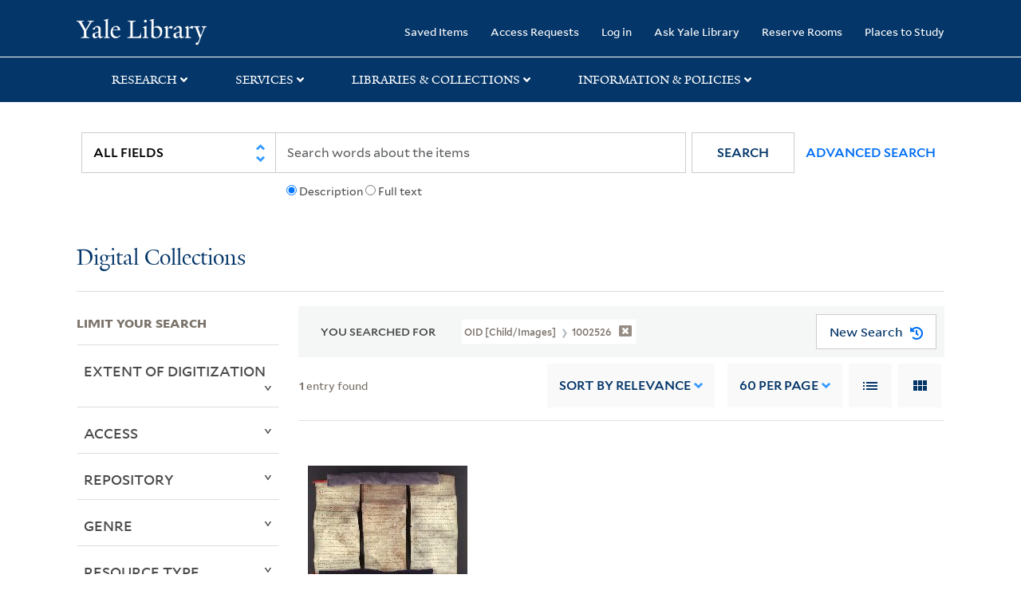

--- FILE ---
content_type: text/html; charset=utf-8
request_url: https://collections.library.yale.edu/catalog/range_limit?all_fields_advanced=&child_oids_ssim=1002526&op=AND&per_page=60&range_end=1399&range_field=year_isim&range_start=1200&search_field=advanced&sort=year_isim+asc%2C+id+desc%2C+archivalSort_ssi+asc&view=gallery
body_size: 1060
content:
<ul class="facet-values list-unstyled ">
  <li><span class="facet-label"><a class="facet-select" rel="nofollow" href="/catalog?all_fields_advanced=&amp;child_oids_ssim=1002526&amp;op=AND&amp;per_page=60&amp;range%5Byear_isim%5D%5Bbegin%5D=1200&amp;range%5Byear_isim%5D%5Bend%5D=1219&amp;range_end=1399&amp;range_field=year_isim&amp;range_start=1200&amp;search_field=advanced&amp;sort=year_isim+asc%2C+id+desc%2C+archivalSort_ssi+asc&amp;view=gallery"><span class="from" data-blrl-begin="1200">1200</span> to <span class="to" data-blrl-end="1219">1219</span></a></span><span class="facet-count">1</span></li><li><span class="facet-label"><a class="facet-select" rel="nofollow" href="/catalog?all_fields_advanced=&amp;child_oids_ssim=1002526&amp;op=AND&amp;per_page=60&amp;range%5Byear_isim%5D%5Bbegin%5D=1220&amp;range%5Byear_isim%5D%5Bend%5D=1239&amp;range_end=1399&amp;range_field=year_isim&amp;range_start=1200&amp;search_field=advanced&amp;sort=year_isim+asc%2C+id+desc%2C+archivalSort_ssi+asc&amp;view=gallery"><span class="from" data-blrl-begin="1220">1220</span> to <span class="to" data-blrl-end="1239">1239</span></a></span><span class="facet-count">1</span></li><li><span class="facet-label"><a class="facet-select" rel="nofollow" href="/catalog?all_fields_advanced=&amp;child_oids_ssim=1002526&amp;op=AND&amp;per_page=60&amp;range%5Byear_isim%5D%5Bbegin%5D=1240&amp;range%5Byear_isim%5D%5Bend%5D=1259&amp;range_end=1399&amp;range_field=year_isim&amp;range_start=1200&amp;search_field=advanced&amp;sort=year_isim+asc%2C+id+desc%2C+archivalSort_ssi+asc&amp;view=gallery"><span class="from" data-blrl-begin="1240">1240</span> to <span class="to" data-blrl-end="1259">1259</span></a></span><span class="facet-count">1</span></li><li><span class="facet-label"><a class="facet-select" rel="nofollow" href="/catalog?all_fields_advanced=&amp;child_oids_ssim=1002526&amp;op=AND&amp;per_page=60&amp;range%5Byear_isim%5D%5Bbegin%5D=1260&amp;range%5Byear_isim%5D%5Bend%5D=1279&amp;range_end=1399&amp;range_field=year_isim&amp;range_start=1200&amp;search_field=advanced&amp;sort=year_isim+asc%2C+id+desc%2C+archivalSort_ssi+asc&amp;view=gallery"><span class="from" data-blrl-begin="1260">1260</span> to <span class="to" data-blrl-end="1279">1279</span></a></span><span class="facet-count">1</span></li><li><span class="facet-label"><a class="facet-select" rel="nofollow" href="/catalog?all_fields_advanced=&amp;child_oids_ssim=1002526&amp;op=AND&amp;per_page=60&amp;range%5Byear_isim%5D%5Bbegin%5D=1280&amp;range%5Byear_isim%5D%5Bend%5D=1299&amp;range_end=1399&amp;range_field=year_isim&amp;range_start=1200&amp;search_field=advanced&amp;sort=year_isim+asc%2C+id+desc%2C+archivalSort_ssi+asc&amp;view=gallery"><span class="from" data-blrl-begin="1280">1280</span> to <span class="to" data-blrl-end="1299">1299</span></a></span><span class="facet-count">1</span></li><li><span class="facet-label"><a class="facet-select" rel="nofollow" href="/catalog?all_fields_advanced=&amp;child_oids_ssim=1002526&amp;op=AND&amp;per_page=60&amp;range%5Byear_isim%5D%5Bbegin%5D=1300&amp;range%5Byear_isim%5D%5Bend%5D=1319&amp;range_end=1399&amp;range_field=year_isim&amp;range_start=1200&amp;search_field=advanced&amp;sort=year_isim+asc%2C+id+desc%2C+archivalSort_ssi+asc&amp;view=gallery"><span class="from" data-blrl-begin="1300">1300</span> to <span class="to" data-blrl-end="1319">1319</span></a></span><span class="facet-count">1</span></li><li><span class="facet-label"><a class="facet-select" rel="nofollow" href="/catalog?all_fields_advanced=&amp;child_oids_ssim=1002526&amp;op=AND&amp;per_page=60&amp;range%5Byear_isim%5D%5Bbegin%5D=1320&amp;range%5Byear_isim%5D%5Bend%5D=1339&amp;range_end=1399&amp;range_field=year_isim&amp;range_start=1200&amp;search_field=advanced&amp;sort=year_isim+asc%2C+id+desc%2C+archivalSort_ssi+asc&amp;view=gallery"><span class="from" data-blrl-begin="1320">1320</span> to <span class="to" data-blrl-end="1339">1339</span></a></span><span class="facet-count">1</span></li><li><span class="facet-label"><a class="facet-select" rel="nofollow" href="/catalog?all_fields_advanced=&amp;child_oids_ssim=1002526&amp;op=AND&amp;per_page=60&amp;range%5Byear_isim%5D%5Bbegin%5D=1340&amp;range%5Byear_isim%5D%5Bend%5D=1359&amp;range_end=1399&amp;range_field=year_isim&amp;range_start=1200&amp;search_field=advanced&amp;sort=year_isim+asc%2C+id+desc%2C+archivalSort_ssi+asc&amp;view=gallery"><span class="from" data-blrl-begin="1340">1340</span> to <span class="to" data-blrl-end="1359">1359</span></a></span><span class="facet-count">1</span></li><li><span class="facet-label"><a class="facet-select" rel="nofollow" href="/catalog?all_fields_advanced=&amp;child_oids_ssim=1002526&amp;op=AND&amp;per_page=60&amp;range%5Byear_isim%5D%5Bbegin%5D=1360&amp;range%5Byear_isim%5D%5Bend%5D=1379&amp;range_end=1399&amp;range_field=year_isim&amp;range_start=1200&amp;search_field=advanced&amp;sort=year_isim+asc%2C+id+desc%2C+archivalSort_ssi+asc&amp;view=gallery"><span class="from" data-blrl-begin="1360">1360</span> to <span class="to" data-blrl-end="1379">1379</span></a></span><span class="facet-count">1</span></li><li><span class="facet-label"><a class="facet-select" rel="nofollow" href="/catalog?all_fields_advanced=&amp;child_oids_ssim=1002526&amp;op=AND&amp;per_page=60&amp;range%5Byear_isim%5D%5Bbegin%5D=1380&amp;range%5Byear_isim%5D%5Bend%5D=1399&amp;range_end=1399&amp;range_field=year_isim&amp;range_start=1200&amp;search_field=advanced&amp;sort=year_isim+asc%2C+id+desc%2C+archivalSort_ssi+asc&amp;view=gallery"><span class="from" data-blrl-begin="1380">1380</span> to <span class="to" data-blrl-end="1399">1399</span></a></span><span class="facet-count">1</span></li>
</ul>

